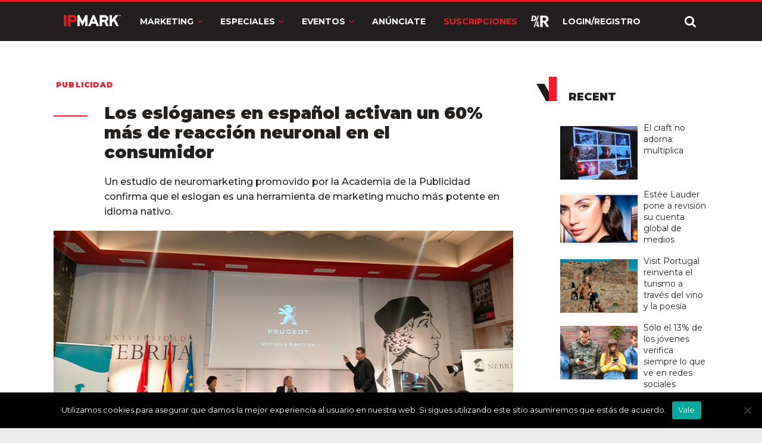

--- FILE ---
content_type: text/html; charset=utf-8
request_url: https://www.google.com/recaptcha/api2/anchor?ar=1&k=6LdprjIqAAAAANqJBfkvm5xSpX3vOlu9OnB2mroE&co=aHR0cHM6Ly9pcG1hcmsuY29tOjQ0Mw..&hl=en&v=PoyoqOPhxBO7pBk68S4YbpHZ&size=normal&anchor-ms=20000&execute-ms=30000&cb=je8n49yme85h
body_size: 49147
content:
<!DOCTYPE HTML><html dir="ltr" lang="en"><head><meta http-equiv="Content-Type" content="text/html; charset=UTF-8">
<meta http-equiv="X-UA-Compatible" content="IE=edge">
<title>reCAPTCHA</title>
<style type="text/css">
/* cyrillic-ext */
@font-face {
  font-family: 'Roboto';
  font-style: normal;
  font-weight: 400;
  font-stretch: 100%;
  src: url(//fonts.gstatic.com/s/roboto/v48/KFO7CnqEu92Fr1ME7kSn66aGLdTylUAMa3GUBHMdazTgWw.woff2) format('woff2');
  unicode-range: U+0460-052F, U+1C80-1C8A, U+20B4, U+2DE0-2DFF, U+A640-A69F, U+FE2E-FE2F;
}
/* cyrillic */
@font-face {
  font-family: 'Roboto';
  font-style: normal;
  font-weight: 400;
  font-stretch: 100%;
  src: url(//fonts.gstatic.com/s/roboto/v48/KFO7CnqEu92Fr1ME7kSn66aGLdTylUAMa3iUBHMdazTgWw.woff2) format('woff2');
  unicode-range: U+0301, U+0400-045F, U+0490-0491, U+04B0-04B1, U+2116;
}
/* greek-ext */
@font-face {
  font-family: 'Roboto';
  font-style: normal;
  font-weight: 400;
  font-stretch: 100%;
  src: url(//fonts.gstatic.com/s/roboto/v48/KFO7CnqEu92Fr1ME7kSn66aGLdTylUAMa3CUBHMdazTgWw.woff2) format('woff2');
  unicode-range: U+1F00-1FFF;
}
/* greek */
@font-face {
  font-family: 'Roboto';
  font-style: normal;
  font-weight: 400;
  font-stretch: 100%;
  src: url(//fonts.gstatic.com/s/roboto/v48/KFO7CnqEu92Fr1ME7kSn66aGLdTylUAMa3-UBHMdazTgWw.woff2) format('woff2');
  unicode-range: U+0370-0377, U+037A-037F, U+0384-038A, U+038C, U+038E-03A1, U+03A3-03FF;
}
/* math */
@font-face {
  font-family: 'Roboto';
  font-style: normal;
  font-weight: 400;
  font-stretch: 100%;
  src: url(//fonts.gstatic.com/s/roboto/v48/KFO7CnqEu92Fr1ME7kSn66aGLdTylUAMawCUBHMdazTgWw.woff2) format('woff2');
  unicode-range: U+0302-0303, U+0305, U+0307-0308, U+0310, U+0312, U+0315, U+031A, U+0326-0327, U+032C, U+032F-0330, U+0332-0333, U+0338, U+033A, U+0346, U+034D, U+0391-03A1, U+03A3-03A9, U+03B1-03C9, U+03D1, U+03D5-03D6, U+03F0-03F1, U+03F4-03F5, U+2016-2017, U+2034-2038, U+203C, U+2040, U+2043, U+2047, U+2050, U+2057, U+205F, U+2070-2071, U+2074-208E, U+2090-209C, U+20D0-20DC, U+20E1, U+20E5-20EF, U+2100-2112, U+2114-2115, U+2117-2121, U+2123-214F, U+2190, U+2192, U+2194-21AE, U+21B0-21E5, U+21F1-21F2, U+21F4-2211, U+2213-2214, U+2216-22FF, U+2308-230B, U+2310, U+2319, U+231C-2321, U+2336-237A, U+237C, U+2395, U+239B-23B7, U+23D0, U+23DC-23E1, U+2474-2475, U+25AF, U+25B3, U+25B7, U+25BD, U+25C1, U+25CA, U+25CC, U+25FB, U+266D-266F, U+27C0-27FF, U+2900-2AFF, U+2B0E-2B11, U+2B30-2B4C, U+2BFE, U+3030, U+FF5B, U+FF5D, U+1D400-1D7FF, U+1EE00-1EEFF;
}
/* symbols */
@font-face {
  font-family: 'Roboto';
  font-style: normal;
  font-weight: 400;
  font-stretch: 100%;
  src: url(//fonts.gstatic.com/s/roboto/v48/KFO7CnqEu92Fr1ME7kSn66aGLdTylUAMaxKUBHMdazTgWw.woff2) format('woff2');
  unicode-range: U+0001-000C, U+000E-001F, U+007F-009F, U+20DD-20E0, U+20E2-20E4, U+2150-218F, U+2190, U+2192, U+2194-2199, U+21AF, U+21E6-21F0, U+21F3, U+2218-2219, U+2299, U+22C4-22C6, U+2300-243F, U+2440-244A, U+2460-24FF, U+25A0-27BF, U+2800-28FF, U+2921-2922, U+2981, U+29BF, U+29EB, U+2B00-2BFF, U+4DC0-4DFF, U+FFF9-FFFB, U+10140-1018E, U+10190-1019C, U+101A0, U+101D0-101FD, U+102E0-102FB, U+10E60-10E7E, U+1D2C0-1D2D3, U+1D2E0-1D37F, U+1F000-1F0FF, U+1F100-1F1AD, U+1F1E6-1F1FF, U+1F30D-1F30F, U+1F315, U+1F31C, U+1F31E, U+1F320-1F32C, U+1F336, U+1F378, U+1F37D, U+1F382, U+1F393-1F39F, U+1F3A7-1F3A8, U+1F3AC-1F3AF, U+1F3C2, U+1F3C4-1F3C6, U+1F3CA-1F3CE, U+1F3D4-1F3E0, U+1F3ED, U+1F3F1-1F3F3, U+1F3F5-1F3F7, U+1F408, U+1F415, U+1F41F, U+1F426, U+1F43F, U+1F441-1F442, U+1F444, U+1F446-1F449, U+1F44C-1F44E, U+1F453, U+1F46A, U+1F47D, U+1F4A3, U+1F4B0, U+1F4B3, U+1F4B9, U+1F4BB, U+1F4BF, U+1F4C8-1F4CB, U+1F4D6, U+1F4DA, U+1F4DF, U+1F4E3-1F4E6, U+1F4EA-1F4ED, U+1F4F7, U+1F4F9-1F4FB, U+1F4FD-1F4FE, U+1F503, U+1F507-1F50B, U+1F50D, U+1F512-1F513, U+1F53E-1F54A, U+1F54F-1F5FA, U+1F610, U+1F650-1F67F, U+1F687, U+1F68D, U+1F691, U+1F694, U+1F698, U+1F6AD, U+1F6B2, U+1F6B9-1F6BA, U+1F6BC, U+1F6C6-1F6CF, U+1F6D3-1F6D7, U+1F6E0-1F6EA, U+1F6F0-1F6F3, U+1F6F7-1F6FC, U+1F700-1F7FF, U+1F800-1F80B, U+1F810-1F847, U+1F850-1F859, U+1F860-1F887, U+1F890-1F8AD, U+1F8B0-1F8BB, U+1F8C0-1F8C1, U+1F900-1F90B, U+1F93B, U+1F946, U+1F984, U+1F996, U+1F9E9, U+1FA00-1FA6F, U+1FA70-1FA7C, U+1FA80-1FA89, U+1FA8F-1FAC6, U+1FACE-1FADC, U+1FADF-1FAE9, U+1FAF0-1FAF8, U+1FB00-1FBFF;
}
/* vietnamese */
@font-face {
  font-family: 'Roboto';
  font-style: normal;
  font-weight: 400;
  font-stretch: 100%;
  src: url(//fonts.gstatic.com/s/roboto/v48/KFO7CnqEu92Fr1ME7kSn66aGLdTylUAMa3OUBHMdazTgWw.woff2) format('woff2');
  unicode-range: U+0102-0103, U+0110-0111, U+0128-0129, U+0168-0169, U+01A0-01A1, U+01AF-01B0, U+0300-0301, U+0303-0304, U+0308-0309, U+0323, U+0329, U+1EA0-1EF9, U+20AB;
}
/* latin-ext */
@font-face {
  font-family: 'Roboto';
  font-style: normal;
  font-weight: 400;
  font-stretch: 100%;
  src: url(//fonts.gstatic.com/s/roboto/v48/KFO7CnqEu92Fr1ME7kSn66aGLdTylUAMa3KUBHMdazTgWw.woff2) format('woff2');
  unicode-range: U+0100-02BA, U+02BD-02C5, U+02C7-02CC, U+02CE-02D7, U+02DD-02FF, U+0304, U+0308, U+0329, U+1D00-1DBF, U+1E00-1E9F, U+1EF2-1EFF, U+2020, U+20A0-20AB, U+20AD-20C0, U+2113, U+2C60-2C7F, U+A720-A7FF;
}
/* latin */
@font-face {
  font-family: 'Roboto';
  font-style: normal;
  font-weight: 400;
  font-stretch: 100%;
  src: url(//fonts.gstatic.com/s/roboto/v48/KFO7CnqEu92Fr1ME7kSn66aGLdTylUAMa3yUBHMdazQ.woff2) format('woff2');
  unicode-range: U+0000-00FF, U+0131, U+0152-0153, U+02BB-02BC, U+02C6, U+02DA, U+02DC, U+0304, U+0308, U+0329, U+2000-206F, U+20AC, U+2122, U+2191, U+2193, U+2212, U+2215, U+FEFF, U+FFFD;
}
/* cyrillic-ext */
@font-face {
  font-family: 'Roboto';
  font-style: normal;
  font-weight: 500;
  font-stretch: 100%;
  src: url(//fonts.gstatic.com/s/roboto/v48/KFO7CnqEu92Fr1ME7kSn66aGLdTylUAMa3GUBHMdazTgWw.woff2) format('woff2');
  unicode-range: U+0460-052F, U+1C80-1C8A, U+20B4, U+2DE0-2DFF, U+A640-A69F, U+FE2E-FE2F;
}
/* cyrillic */
@font-face {
  font-family: 'Roboto';
  font-style: normal;
  font-weight: 500;
  font-stretch: 100%;
  src: url(//fonts.gstatic.com/s/roboto/v48/KFO7CnqEu92Fr1ME7kSn66aGLdTylUAMa3iUBHMdazTgWw.woff2) format('woff2');
  unicode-range: U+0301, U+0400-045F, U+0490-0491, U+04B0-04B1, U+2116;
}
/* greek-ext */
@font-face {
  font-family: 'Roboto';
  font-style: normal;
  font-weight: 500;
  font-stretch: 100%;
  src: url(//fonts.gstatic.com/s/roboto/v48/KFO7CnqEu92Fr1ME7kSn66aGLdTylUAMa3CUBHMdazTgWw.woff2) format('woff2');
  unicode-range: U+1F00-1FFF;
}
/* greek */
@font-face {
  font-family: 'Roboto';
  font-style: normal;
  font-weight: 500;
  font-stretch: 100%;
  src: url(//fonts.gstatic.com/s/roboto/v48/KFO7CnqEu92Fr1ME7kSn66aGLdTylUAMa3-UBHMdazTgWw.woff2) format('woff2');
  unicode-range: U+0370-0377, U+037A-037F, U+0384-038A, U+038C, U+038E-03A1, U+03A3-03FF;
}
/* math */
@font-face {
  font-family: 'Roboto';
  font-style: normal;
  font-weight: 500;
  font-stretch: 100%;
  src: url(//fonts.gstatic.com/s/roboto/v48/KFO7CnqEu92Fr1ME7kSn66aGLdTylUAMawCUBHMdazTgWw.woff2) format('woff2');
  unicode-range: U+0302-0303, U+0305, U+0307-0308, U+0310, U+0312, U+0315, U+031A, U+0326-0327, U+032C, U+032F-0330, U+0332-0333, U+0338, U+033A, U+0346, U+034D, U+0391-03A1, U+03A3-03A9, U+03B1-03C9, U+03D1, U+03D5-03D6, U+03F0-03F1, U+03F4-03F5, U+2016-2017, U+2034-2038, U+203C, U+2040, U+2043, U+2047, U+2050, U+2057, U+205F, U+2070-2071, U+2074-208E, U+2090-209C, U+20D0-20DC, U+20E1, U+20E5-20EF, U+2100-2112, U+2114-2115, U+2117-2121, U+2123-214F, U+2190, U+2192, U+2194-21AE, U+21B0-21E5, U+21F1-21F2, U+21F4-2211, U+2213-2214, U+2216-22FF, U+2308-230B, U+2310, U+2319, U+231C-2321, U+2336-237A, U+237C, U+2395, U+239B-23B7, U+23D0, U+23DC-23E1, U+2474-2475, U+25AF, U+25B3, U+25B7, U+25BD, U+25C1, U+25CA, U+25CC, U+25FB, U+266D-266F, U+27C0-27FF, U+2900-2AFF, U+2B0E-2B11, U+2B30-2B4C, U+2BFE, U+3030, U+FF5B, U+FF5D, U+1D400-1D7FF, U+1EE00-1EEFF;
}
/* symbols */
@font-face {
  font-family: 'Roboto';
  font-style: normal;
  font-weight: 500;
  font-stretch: 100%;
  src: url(//fonts.gstatic.com/s/roboto/v48/KFO7CnqEu92Fr1ME7kSn66aGLdTylUAMaxKUBHMdazTgWw.woff2) format('woff2');
  unicode-range: U+0001-000C, U+000E-001F, U+007F-009F, U+20DD-20E0, U+20E2-20E4, U+2150-218F, U+2190, U+2192, U+2194-2199, U+21AF, U+21E6-21F0, U+21F3, U+2218-2219, U+2299, U+22C4-22C6, U+2300-243F, U+2440-244A, U+2460-24FF, U+25A0-27BF, U+2800-28FF, U+2921-2922, U+2981, U+29BF, U+29EB, U+2B00-2BFF, U+4DC0-4DFF, U+FFF9-FFFB, U+10140-1018E, U+10190-1019C, U+101A0, U+101D0-101FD, U+102E0-102FB, U+10E60-10E7E, U+1D2C0-1D2D3, U+1D2E0-1D37F, U+1F000-1F0FF, U+1F100-1F1AD, U+1F1E6-1F1FF, U+1F30D-1F30F, U+1F315, U+1F31C, U+1F31E, U+1F320-1F32C, U+1F336, U+1F378, U+1F37D, U+1F382, U+1F393-1F39F, U+1F3A7-1F3A8, U+1F3AC-1F3AF, U+1F3C2, U+1F3C4-1F3C6, U+1F3CA-1F3CE, U+1F3D4-1F3E0, U+1F3ED, U+1F3F1-1F3F3, U+1F3F5-1F3F7, U+1F408, U+1F415, U+1F41F, U+1F426, U+1F43F, U+1F441-1F442, U+1F444, U+1F446-1F449, U+1F44C-1F44E, U+1F453, U+1F46A, U+1F47D, U+1F4A3, U+1F4B0, U+1F4B3, U+1F4B9, U+1F4BB, U+1F4BF, U+1F4C8-1F4CB, U+1F4D6, U+1F4DA, U+1F4DF, U+1F4E3-1F4E6, U+1F4EA-1F4ED, U+1F4F7, U+1F4F9-1F4FB, U+1F4FD-1F4FE, U+1F503, U+1F507-1F50B, U+1F50D, U+1F512-1F513, U+1F53E-1F54A, U+1F54F-1F5FA, U+1F610, U+1F650-1F67F, U+1F687, U+1F68D, U+1F691, U+1F694, U+1F698, U+1F6AD, U+1F6B2, U+1F6B9-1F6BA, U+1F6BC, U+1F6C6-1F6CF, U+1F6D3-1F6D7, U+1F6E0-1F6EA, U+1F6F0-1F6F3, U+1F6F7-1F6FC, U+1F700-1F7FF, U+1F800-1F80B, U+1F810-1F847, U+1F850-1F859, U+1F860-1F887, U+1F890-1F8AD, U+1F8B0-1F8BB, U+1F8C0-1F8C1, U+1F900-1F90B, U+1F93B, U+1F946, U+1F984, U+1F996, U+1F9E9, U+1FA00-1FA6F, U+1FA70-1FA7C, U+1FA80-1FA89, U+1FA8F-1FAC6, U+1FACE-1FADC, U+1FADF-1FAE9, U+1FAF0-1FAF8, U+1FB00-1FBFF;
}
/* vietnamese */
@font-face {
  font-family: 'Roboto';
  font-style: normal;
  font-weight: 500;
  font-stretch: 100%;
  src: url(//fonts.gstatic.com/s/roboto/v48/KFO7CnqEu92Fr1ME7kSn66aGLdTylUAMa3OUBHMdazTgWw.woff2) format('woff2');
  unicode-range: U+0102-0103, U+0110-0111, U+0128-0129, U+0168-0169, U+01A0-01A1, U+01AF-01B0, U+0300-0301, U+0303-0304, U+0308-0309, U+0323, U+0329, U+1EA0-1EF9, U+20AB;
}
/* latin-ext */
@font-face {
  font-family: 'Roboto';
  font-style: normal;
  font-weight: 500;
  font-stretch: 100%;
  src: url(//fonts.gstatic.com/s/roboto/v48/KFO7CnqEu92Fr1ME7kSn66aGLdTylUAMa3KUBHMdazTgWw.woff2) format('woff2');
  unicode-range: U+0100-02BA, U+02BD-02C5, U+02C7-02CC, U+02CE-02D7, U+02DD-02FF, U+0304, U+0308, U+0329, U+1D00-1DBF, U+1E00-1E9F, U+1EF2-1EFF, U+2020, U+20A0-20AB, U+20AD-20C0, U+2113, U+2C60-2C7F, U+A720-A7FF;
}
/* latin */
@font-face {
  font-family: 'Roboto';
  font-style: normal;
  font-weight: 500;
  font-stretch: 100%;
  src: url(//fonts.gstatic.com/s/roboto/v48/KFO7CnqEu92Fr1ME7kSn66aGLdTylUAMa3yUBHMdazQ.woff2) format('woff2');
  unicode-range: U+0000-00FF, U+0131, U+0152-0153, U+02BB-02BC, U+02C6, U+02DA, U+02DC, U+0304, U+0308, U+0329, U+2000-206F, U+20AC, U+2122, U+2191, U+2193, U+2212, U+2215, U+FEFF, U+FFFD;
}
/* cyrillic-ext */
@font-face {
  font-family: 'Roboto';
  font-style: normal;
  font-weight: 900;
  font-stretch: 100%;
  src: url(//fonts.gstatic.com/s/roboto/v48/KFO7CnqEu92Fr1ME7kSn66aGLdTylUAMa3GUBHMdazTgWw.woff2) format('woff2');
  unicode-range: U+0460-052F, U+1C80-1C8A, U+20B4, U+2DE0-2DFF, U+A640-A69F, U+FE2E-FE2F;
}
/* cyrillic */
@font-face {
  font-family: 'Roboto';
  font-style: normal;
  font-weight: 900;
  font-stretch: 100%;
  src: url(//fonts.gstatic.com/s/roboto/v48/KFO7CnqEu92Fr1ME7kSn66aGLdTylUAMa3iUBHMdazTgWw.woff2) format('woff2');
  unicode-range: U+0301, U+0400-045F, U+0490-0491, U+04B0-04B1, U+2116;
}
/* greek-ext */
@font-face {
  font-family: 'Roboto';
  font-style: normal;
  font-weight: 900;
  font-stretch: 100%;
  src: url(//fonts.gstatic.com/s/roboto/v48/KFO7CnqEu92Fr1ME7kSn66aGLdTylUAMa3CUBHMdazTgWw.woff2) format('woff2');
  unicode-range: U+1F00-1FFF;
}
/* greek */
@font-face {
  font-family: 'Roboto';
  font-style: normal;
  font-weight: 900;
  font-stretch: 100%;
  src: url(//fonts.gstatic.com/s/roboto/v48/KFO7CnqEu92Fr1ME7kSn66aGLdTylUAMa3-UBHMdazTgWw.woff2) format('woff2');
  unicode-range: U+0370-0377, U+037A-037F, U+0384-038A, U+038C, U+038E-03A1, U+03A3-03FF;
}
/* math */
@font-face {
  font-family: 'Roboto';
  font-style: normal;
  font-weight: 900;
  font-stretch: 100%;
  src: url(//fonts.gstatic.com/s/roboto/v48/KFO7CnqEu92Fr1ME7kSn66aGLdTylUAMawCUBHMdazTgWw.woff2) format('woff2');
  unicode-range: U+0302-0303, U+0305, U+0307-0308, U+0310, U+0312, U+0315, U+031A, U+0326-0327, U+032C, U+032F-0330, U+0332-0333, U+0338, U+033A, U+0346, U+034D, U+0391-03A1, U+03A3-03A9, U+03B1-03C9, U+03D1, U+03D5-03D6, U+03F0-03F1, U+03F4-03F5, U+2016-2017, U+2034-2038, U+203C, U+2040, U+2043, U+2047, U+2050, U+2057, U+205F, U+2070-2071, U+2074-208E, U+2090-209C, U+20D0-20DC, U+20E1, U+20E5-20EF, U+2100-2112, U+2114-2115, U+2117-2121, U+2123-214F, U+2190, U+2192, U+2194-21AE, U+21B0-21E5, U+21F1-21F2, U+21F4-2211, U+2213-2214, U+2216-22FF, U+2308-230B, U+2310, U+2319, U+231C-2321, U+2336-237A, U+237C, U+2395, U+239B-23B7, U+23D0, U+23DC-23E1, U+2474-2475, U+25AF, U+25B3, U+25B7, U+25BD, U+25C1, U+25CA, U+25CC, U+25FB, U+266D-266F, U+27C0-27FF, U+2900-2AFF, U+2B0E-2B11, U+2B30-2B4C, U+2BFE, U+3030, U+FF5B, U+FF5D, U+1D400-1D7FF, U+1EE00-1EEFF;
}
/* symbols */
@font-face {
  font-family: 'Roboto';
  font-style: normal;
  font-weight: 900;
  font-stretch: 100%;
  src: url(//fonts.gstatic.com/s/roboto/v48/KFO7CnqEu92Fr1ME7kSn66aGLdTylUAMaxKUBHMdazTgWw.woff2) format('woff2');
  unicode-range: U+0001-000C, U+000E-001F, U+007F-009F, U+20DD-20E0, U+20E2-20E4, U+2150-218F, U+2190, U+2192, U+2194-2199, U+21AF, U+21E6-21F0, U+21F3, U+2218-2219, U+2299, U+22C4-22C6, U+2300-243F, U+2440-244A, U+2460-24FF, U+25A0-27BF, U+2800-28FF, U+2921-2922, U+2981, U+29BF, U+29EB, U+2B00-2BFF, U+4DC0-4DFF, U+FFF9-FFFB, U+10140-1018E, U+10190-1019C, U+101A0, U+101D0-101FD, U+102E0-102FB, U+10E60-10E7E, U+1D2C0-1D2D3, U+1D2E0-1D37F, U+1F000-1F0FF, U+1F100-1F1AD, U+1F1E6-1F1FF, U+1F30D-1F30F, U+1F315, U+1F31C, U+1F31E, U+1F320-1F32C, U+1F336, U+1F378, U+1F37D, U+1F382, U+1F393-1F39F, U+1F3A7-1F3A8, U+1F3AC-1F3AF, U+1F3C2, U+1F3C4-1F3C6, U+1F3CA-1F3CE, U+1F3D4-1F3E0, U+1F3ED, U+1F3F1-1F3F3, U+1F3F5-1F3F7, U+1F408, U+1F415, U+1F41F, U+1F426, U+1F43F, U+1F441-1F442, U+1F444, U+1F446-1F449, U+1F44C-1F44E, U+1F453, U+1F46A, U+1F47D, U+1F4A3, U+1F4B0, U+1F4B3, U+1F4B9, U+1F4BB, U+1F4BF, U+1F4C8-1F4CB, U+1F4D6, U+1F4DA, U+1F4DF, U+1F4E3-1F4E6, U+1F4EA-1F4ED, U+1F4F7, U+1F4F9-1F4FB, U+1F4FD-1F4FE, U+1F503, U+1F507-1F50B, U+1F50D, U+1F512-1F513, U+1F53E-1F54A, U+1F54F-1F5FA, U+1F610, U+1F650-1F67F, U+1F687, U+1F68D, U+1F691, U+1F694, U+1F698, U+1F6AD, U+1F6B2, U+1F6B9-1F6BA, U+1F6BC, U+1F6C6-1F6CF, U+1F6D3-1F6D7, U+1F6E0-1F6EA, U+1F6F0-1F6F3, U+1F6F7-1F6FC, U+1F700-1F7FF, U+1F800-1F80B, U+1F810-1F847, U+1F850-1F859, U+1F860-1F887, U+1F890-1F8AD, U+1F8B0-1F8BB, U+1F8C0-1F8C1, U+1F900-1F90B, U+1F93B, U+1F946, U+1F984, U+1F996, U+1F9E9, U+1FA00-1FA6F, U+1FA70-1FA7C, U+1FA80-1FA89, U+1FA8F-1FAC6, U+1FACE-1FADC, U+1FADF-1FAE9, U+1FAF0-1FAF8, U+1FB00-1FBFF;
}
/* vietnamese */
@font-face {
  font-family: 'Roboto';
  font-style: normal;
  font-weight: 900;
  font-stretch: 100%;
  src: url(//fonts.gstatic.com/s/roboto/v48/KFO7CnqEu92Fr1ME7kSn66aGLdTylUAMa3OUBHMdazTgWw.woff2) format('woff2');
  unicode-range: U+0102-0103, U+0110-0111, U+0128-0129, U+0168-0169, U+01A0-01A1, U+01AF-01B0, U+0300-0301, U+0303-0304, U+0308-0309, U+0323, U+0329, U+1EA0-1EF9, U+20AB;
}
/* latin-ext */
@font-face {
  font-family: 'Roboto';
  font-style: normal;
  font-weight: 900;
  font-stretch: 100%;
  src: url(//fonts.gstatic.com/s/roboto/v48/KFO7CnqEu92Fr1ME7kSn66aGLdTylUAMa3KUBHMdazTgWw.woff2) format('woff2');
  unicode-range: U+0100-02BA, U+02BD-02C5, U+02C7-02CC, U+02CE-02D7, U+02DD-02FF, U+0304, U+0308, U+0329, U+1D00-1DBF, U+1E00-1E9F, U+1EF2-1EFF, U+2020, U+20A0-20AB, U+20AD-20C0, U+2113, U+2C60-2C7F, U+A720-A7FF;
}
/* latin */
@font-face {
  font-family: 'Roboto';
  font-style: normal;
  font-weight: 900;
  font-stretch: 100%;
  src: url(//fonts.gstatic.com/s/roboto/v48/KFO7CnqEu92Fr1ME7kSn66aGLdTylUAMa3yUBHMdazQ.woff2) format('woff2');
  unicode-range: U+0000-00FF, U+0131, U+0152-0153, U+02BB-02BC, U+02C6, U+02DA, U+02DC, U+0304, U+0308, U+0329, U+2000-206F, U+20AC, U+2122, U+2191, U+2193, U+2212, U+2215, U+FEFF, U+FFFD;
}

</style>
<link rel="stylesheet" type="text/css" href="https://www.gstatic.com/recaptcha/releases/PoyoqOPhxBO7pBk68S4YbpHZ/styles__ltr.css">
<script nonce="Wje7WjZfchoEj_NDGkQAyA" type="text/javascript">window['__recaptcha_api'] = 'https://www.google.com/recaptcha/api2/';</script>
<script type="text/javascript" src="https://www.gstatic.com/recaptcha/releases/PoyoqOPhxBO7pBk68S4YbpHZ/recaptcha__en.js" nonce="Wje7WjZfchoEj_NDGkQAyA">
      
    </script></head>
<body><div id="rc-anchor-alert" class="rc-anchor-alert"></div>
<input type="hidden" id="recaptcha-token" value="[base64]">
<script type="text/javascript" nonce="Wje7WjZfchoEj_NDGkQAyA">
      recaptcha.anchor.Main.init("[\x22ainput\x22,[\x22bgdata\x22,\x22\x22,\[base64]/[base64]/[base64]/[base64]/[base64]/UltsKytdPUU6KEU8MjA0OD9SW2wrK109RT4+NnwxOTI6KChFJjY0NTEyKT09NTUyOTYmJk0rMTxjLmxlbmd0aCYmKGMuY2hhckNvZGVBdChNKzEpJjY0NTEyKT09NTYzMjA/[base64]/[base64]/[base64]/[base64]/[base64]/[base64]/[base64]\x22,\[base64]\x22,\x22azhudUHDsi/DjlfCucK9wrHCi0HDp8OdTcKxZ8O9EyYbwrodNE8LwrQSwq3Cg8O0wphtR2HDg8O5wpvCnUXDt8OlwpxPeMOwwqJUGcOMWS/CuQVPwq1lRmHDuD7CmQ/CsMOtP8K0C27DrMOQwpjDjkZ8w5bCjcOWwqvCqMOnV8KmHUldM8K1w7hoNBzCpVXCmVzDrcOpA3cmwplvagFpV8KmwpXCvsOLa1DCnwsXWCwLKn/DlWgyLDbDiVbDqBpDHF/Cu8OUwrLDqsKIwrvCm3UYw5LCpcKEwpcLJ8OqV8Kgw7AFw4RGw4vDtsOFwoNIH1Nge8KLWh0Cw755wr5Dfildaw7Cuk7Cj8KXwrJrAi8fwqbCkMOYw4olw6rCh8OMwrUKWsOGd0DDlgQhenLDiH/DlsO/wq0wwoJMKRh7wofCnj9lR1lRcsORw4jDtgDDkMOACcO7FRZDeWDCiHjChMOyw7DCiAnClcK/HsK+w6cmw5XDpMOIw7x4FcOnFcOYw5DCrCVUHQfDjAPCoG/[base64]/CpcOOwovDjCvCmEUAwqRQw4XDkMKIwqfDtcOnwqDClwPDhcOpN15HVTVQw43DkynDgMK/csOmCsOHw5zCjsOnJ8KOw5nClW3DrsOAYcOSFwvDsHYkwrt/wpdFV8OkwqzCqQwrwqhBCT5hwpvCimLDtcK9RMOjw4HDszokaTPDmTZHVlbDrHBWw6IsZ8OBwrNnSMKewoobwpEEBcK0C8K7w6XDtsKvwq4TLnnDnkHCm2YJRVIxw7oOwoTCisKhw6Q9VsOCw5PCvD/CkSnDhnnCp8Kpwo9Aw7zDmsOPYsOrd8KZwpM1wr4zCS/DsMO3wozCiMKVG2zDp8K4wrnDmw0Lw6Eow6U8w5FqD2hHw7TDr8KRWx1Kw59beCRAKsK2eMOrwqcbT3PDrcOfUGTCslg4M8OzH1DCicOtJ8KxSDBdelLDvMKea2ROw4rClhTCmsObMxvDrcKjDm5kw7xdwo8Xw4Egw4Nnf8OWMU/DncKZJMOMGmtbwp/DpRnCjMOtw5ljw4wLQsOLw7Rgw4FAwrrDtcORwoUqHllZw6nDg8KGbsKLcjbCjC9EwofCucK0w6AlJh55w6bDjMOufShmwrHDqsKfTcOow6rDr1VkdUjCl8ONf8KOw43DpCjCrsORwqLCmcOFRkJxSMKMwo8mwr/CncO1worCjQ3DvcKUwpgwcsOzwoNcEMKywrtMA8KXHsKNw7x3HsKgOcO7wqXDq1c5w4VkwoUDwoYNAMOMw6Juw4UJw6VYw6fChcO9wpVuI1nDvcK9w68lasO1w6M1wqofw4XCgH7Dmm9UwrTDocOAw4JFw4U7A8KQe8KIw6/DpCrDn3fDmVnDqsKae8KoSMKtN8KMAMKcw61pw7zCj8KRw4LCn8O3w6TDtsO9YgE3w4VnVMKpLx/DoMKeW03Dk2g1fMKoFcKEbMKow75Zw7QEw7Jow4xdS3YoSxnCjCAOwoPDrcKObS7DiwfDusOew45SwoTDrmHDh8OrQsKzFCUlOMKeVcKhOxXDpmTDmVJFasKDwrjDicK4wqLDvznCp8OQw7jDnGrCjx5DwqMhw5YGwqNbw7DDqMK1w4jCkcO/wqUUdgt/AFbChMOAwpIAb8KNYEsvw7IRw6fCrMKrwq80w612wo/[base64]/[base64]/DhcK6wq0PJHnDuGrDsigUXAdZw6nCucOgwp3CrsKQa8KOw4fDtlY2OsKMwpxmwo7CqsOoIw3CgsORw7LCmQkFw63ComlYwoUdBcKUw6YFKsOZT8KYBsKOPsKOw6/Djh7Cr8OHTWpUHgDDqsOOYsOeE2cRBx0Qw6JswrJjWsOEw4F4Tz9nMsOsYcOIwq/DhSvCj8KPwqjCtATCphPDj8K5OcOdwoxlW8KGcsKUZzzDmsOmwqbDiVtdwpvDqsKPdyzDmcKTwqzCpyXDtsKGR0cew6NJAsOXwqcHw7nDlxDDvxkfU8OgwoIOHcKjTVnChghhw5HCtsOVLcKFwoXCinTDlsOVIhjCtAvDk8OFPcOuUsODwq/[base64]/ClQHCrcOUwpslwqLDsmLCt8OYWMOGDEbDocO5O8KWAsOMw6Zfw5pCw70iYEzCnGDCrwDCr8OYJGpADi3Clmoxwrk/UCnCr8KhPA0cN8KSw6Fsw67DiU7Dt8KBw7Juw53DlsORwq1jEsO6wotuw7HDmsOBeUnCjRjDu8OCwpNaeCfChcOfOy7Cn8OlasKefg0WacKswq7DlMKxK3HDq8OYwppuHhjDnMOjcHbCgcK/[base64]/DuRpiwoJ/EErCslTDsMOpw4tCVW/Di8O6WUEbwprDm8KSw5vDsj1nVsKuwpZ7w5MbBMOoJMKPTMK2wpYPZMKdGMKgSsKnwqLDlcKyHkg2UhZLAD1/[base64]/[base64]/CgDTDgz5+b0MIe8OZWsOZwq/[base64]/AUgGLxxAw5Noew3Cl8KrDcO1UMKsMsKowq7Dr8OBalp5BxrCvsOgZF3CrkPDiSoiw5haW8OYw59AwpnCvkR2wqLDvMOfwpkHHcKywrjDgHPDpMKkwqJ9CSsLwp3DlcOkwr3DqTcnSH8TN3TCisKHwq/CocO6w4NVw78Jw7LCm8OGw4hdaVvCgX7DtnRZUlvDosO4PsK3PXdfw7nDrkkQVAfDvMKQwoUdR8OVMgw7E1tVwq5Aw5HCocOEw4fDlQchw6DCgcOgw6bCshYHRQdHwpjDl0Fxwq5BN8KbQcOgcTNzw6TDrsOQSj11Vy7Cn8OyfxbCrsO8fztoWAVxw5B/cAbDsMKnUMORwrlbw7nCgMOCSWPDu2cjSnBgDMO5wr/Dl2LCtMKSwp89dBZewq90XcKKZsOuw5Z6BE5LXcKvwps0Py99IFPDshzDpcOfNMOPw4QOw7FlS8Oqw4A7NMKXwp0+ARXDvcK/[base64]/[base64]/DrMOsw5jCkMO2w5kxGsOdXsOcw6Uvw7PDoFpRRXphBsO+aX7CrsKLKn9xw4/Co8KHw5QNLjHCrCjCrcOQCMOCNCvCvwtKw60ODUfDpcKNAMONHVt2ecK8CT4XwqBvw7vClMO0EAnCu0waw77DjsOGw6AOwr/DjMKFwpTCrmHCon4NwpvDvMOIwoojWmxPwrszw58tw5nDpUZ5dQLCjGPDq2tpGAlsGsOKYDoHw4FgLAFlUHzCjWc/w47CncKAw4AqOz/DklA/[base64]/CgMOtFcOCRMOcTcKswqJTwrFVCEXDlcOTfsOBLiROYMK+CcKDw5nCjcOTw7dqYkfCosOJwrBuScK2w67Dt03Dl0N6wqEMw5gOwoDCsH1ww5DDmXDDocOiRG4CLzcAw6HDh2Zqw5paGBM1RxVdwqByw5vCiT/DvADCq3t3w6IawqUVw4NTScO4I2vDiBnDi8KTwp5TJHB2wrrCi2grXcONf8KkPMOzOUEoDMKhKTdlwrMXwqsTEcKBw6TCrcKMRcKiw7XDgEIpPA7ChivCo8KtfRLDucO8RFZ0AMOfw5gnJmLChWjCoSbClMKZDFnDs8Ogwr8OUSgVSgXDoxLCjsKiCDNiwqthew/[base64]/[base64]/[base64]/wqfDs8OYwplNeVkCw7HDpTVDcSLCjcO3EDlUwrnDg8KTwocdQMOLM2RGGMKXLcO/wqTCiMK+AMKOwqPDpsKzbcKsM8OfXiBJw5FJZTY+HsOHJXgse0bCuMKRw4IiTzZNAcKkw6vCkQkmcQVcX8Opw5fCj8OJw7PDucKDCMOjw7zCncKrUXbCqsO0w4jCtcKiwoZ4bcOmwrHCr0fDjRbCtsO8w7HDu1vDqF4yKgI6wrMACcOGe8KAw6Vxw5gtwpHDusO/w6QLw4XDj18bw5g+bsKAIz3DpjR6w4UBwrF1DUTCuxJkw7MaTMOEwqM/OMOnw743w4ddScK4f2tHF8KXHsO7J3g+wrN0e1/CgMOKG8K7wrjCtSzDnDvDk8ODw7HDmVBMbsOlw6vChMOMdcKOwotXwpzCssO5T8KRW8Ovw7bCiMKuIBBCwr4uFMKFF8Oawq/Dh8KFOBNbbMKQT8Ocw6lRwrTDiMKtYMKeKcKoDjfCjcKzwrZ7McK2ExtLK8Oqw59cwoAOesODPsOLwoddwrc1w5rDicOoVCnDkMOKwpoSKSHDmcO9CsKlWlDCq3nCkcO3cmk6AsKhPsKfAiszdsO+J8O3fsOtB8OZFQg/GmtzXMOxIwoNQh7Dl1BmwoNDCh8FTsKuWn/[base64]/DtlFPwr3CpXUEwqXCg8K1w7PDhQnChgjCpWkCfUEvworCsh4+w53Cr8O9wqDCq0Z7wrpaHinDkmYdwpTDhMO1CAXCiMOpfxXDm0XCl8OYw7zDpsOywqvDvsODc1/[base64]/DiSbDhQbCtw0yOTgheyUTw5oDw4zDmjXDuMKxXk8qOz3Dt8Otw7o+w6MCEh3CmMOww4TDlsOfw73CmnXDm8OSw7QvwrHDpsKvw7trAT3DjMOUYsKAY8K8TsK5McK7dsKAa19eekbCqmzCtMOUZk/Cj8Kcw7DCvMOLw7TCqh3CsT0jw6nChQMuXyrDmmc0w7fCgl7DvjY/[base64]/Duh/CgMKqQsKgcAfDi8OFXEV3wr/DrcOxQkzCmk0HwqPDjFwTLnVjHkB7woo5fjAbw6TCnwx9RG3Dnk/CkcO/wqdcw7PDj8O0RcOLwpoXwpDCqBRxw5HCmkXCiBZxw6xOw6JlXcKNU8OSZ8KzwpRDw5zCvUFlwrXDtS5gw6Eyw6NQJMOMwpxfPcKBNMOowp5CC8KkCkLCkC7Cs8Ksw6kiXMOdwoXDgn/DvsODfMO+PcKZwqskESVAwrhzwqvClMOpwpJ6w4RwMmUgIxHCisKBYcKGw7nCmcKyw6NxwosXEcORO0/CusK3w6/Cj8ObwrI9DcKdVRHCssK1wpXDgVxmM8K8MyTDoFbCncOpOks6w5xNA8OZwrbCml8rDjRJwpDCi0/Dv8KGw4zDvRfCmMOHDBfDr3oQw59Jw7TCs2zCuMOawo7CrMOOcE8FIMK7W2MWwpfCq8OVazt0w4MZwrTCgcOfZERoFsOJwqQjI8KAJwcSw4PDk8O2wrNjUsOQYMKfwrppw7QDf8Kjw4oww4TCu8OnGk/[base64]/[base64]/Do8OgcF96wq5mwpoMIMKnw5fDmcOaEcOIw6QNdcO8wqPDp0rDkQx9FXJRNcOQwqoRw5BZPlccw5PDlU7CnMOaJsODYRHCu8KUw7MOw64/YsOQBVLDkV7CmMKawolrSsK4XmoLw4DCjMOzw5pcw6jDqsKBUMOLME5Owq1tLS54woxbw6fCtRXCgHbDgcKTwqfDu8KBeTLDncKEf0RXw4LDu3xQwpIjTnBbw67DgsKUw6LDucOoIcK8wrjCpsKkWMOhd8K2P8Owwro4FMK/MsKLCcOGHXnDrXHCjnDCjcKMMwPCrcKYZwzDvsK/TsOQUMKkKsKnwoTDrG7Cu8O1wq83T8KoXsKORExXI8K7w73CqsKGwqMAwp/DtWTCusOpD3TDlMO+JAB5wpjDlMObwpQKw57DgTvDmcO/wrxjwofCkcO/KcKnw7BicGYkVlHDiMOvRsORwqjCjSvDmsKow6XDoMKbwrrCl3YUHhLDjxPCnlBbNBJMw7EmVsKsSnJYw53Duw/CsWTDmMKcAsKRw6ENBMOGw5DCjX7DqHcwwrLCosOiXXs4w4/DsUFAJMKxKlXCnMOKYsOWw5gew407w5kBw6LDryLDncKow68iw5bCosKTw4hyUW7CgwDCgcOCw4Ibw5XCoz/DhMOmwoDConxcXsKSwpFPw7wJw7tbYF3Cpkx7aQjCkcOZwqbClmhGwr0xw5sWwrDCmMObbcKOeFfCmMOsw77Ds8OfOcKmQwHDiAJNZsKxHkV/w4PDmnzCvsOfw5RKGxJCw6g4w7XCmMOwwqTDjMO/[base64]/DlF3CpjzCjsOrNcOSwrdJw7zDgz4XDEoXwpJ1wqMRQsKSUnHDtyJec03DssKXwoo9RsKGVsOkwoYFccKnw6hKJCEFwqbDusOfMlnCnMKdwp7DvsKRDDN3w7s8GyN2Xg/[base64]/[base64]/Cv8OTwo3DqMOxXjtqwoXCtMOnP3wiw4rDsVQ6XsKuJCd8RWjDj8KSw5vCgsOEaMOdKlw8wrR1fj7CqsOOdGTCrsO6McO/U07DjcKmKTJcIcOZQzXCk8OGY8OMwq3CuAMNwpzClkp4LcKjMMK+SUkOwprDrRxlw6kYOh4eIFg3S8KKdFhnw71XwqrDsgY4MBTCqDPCjcK5YQAIw4wswqhXGcOWAm1Uw6TDk8K+w4A8w47DlX/Du8OiEhN/fygTw54hDMKRw5zDuD0pw6DCiToxeB7DssKiw6HCjMOBw5sJwqfDhjoMwoHCrMOZEMKmwrALwoLDonLDoMKMEj9hXMKlwrcRDEMvw49GGVUHVMOOXsOswpvDs8KyDh4TISpmKMKxwp5LwpBFaQbCjQ53w5zDt3RXw7w3w5/DhXFBYGjCnsOvw4JcbsO9wpjDlnDCkMO4wrPDksKnR8O9w5zCrmkawodpesKbw5/[base64]/DliFme8K6ADzCtH5WHSEWwpN5SW1RW8KrM2cad3NmRU5QYD83MMOVEhR2wrbDrHbDjsKkw60sw53DpTvDiHFpQMK8w7TCtWVCIMKQMHPCm8ONwo0vw4vCkGkkwpPCl8Oyw4LDncOcGMKww5rDmxdMO8OHw5FEwoAFwq9nCRQyJ2BeMsKewpvCtsKDLsOcw7DCoFd/wr7CmlYrw6hIw4oXwqAFfMOwHMOUwp4sN8OKwoEWbBN0wr51NHtmwqsHLcOIw6rDgU/DlsOVwrPCuwrDryTCscO4JsOFSMKAwpVjwpEKDsKQwp0HWsKTwqIlw4DCrBnDn2prSDbDoWYbGMKGwprDusO/XwPChl11w5YXwpQvwqbCvT4kdSLDlsOjwo0rwr7DksKzw7tsUl1twr3CpMOdwpnDrcOHwoM/dcOUw7LDucKvZcODBcO4VhVtK8Orw47CrjtdwrPDhmBuw75EwojCsCBOasOaH8KqRsKUfMO/w5MVAcOPCjPDusOgH8KVw6wqcmvDrcK6wrzDgiTDikcSMFtNHX0Aw47DoATDnQjDr8OxDTLDt0PDmzvCn1fCp8KTwrlJw6c3dlwawoHDhUkww6vCtsOCw5nCgQExw4TCr2xwT3tTwqRIRsKtw7fCgFHDnHzDvsOFw6xEwq5wWcOPw4/CnQ4SwrNyClowwpNpESgTVmdYwoVqFsK0AMKGVk8GA8KmeC/CmkHCohXChcKZwofCp8KOwrRAwqVrd8OmUMOzBSEpwoBUwqpOLhbCtsOlMEFLwpPDlEfCnwnCjmTDtE/DkcO/w61Ww79dw5BnTyPCimXCmmrDkMOHLnoedMOxV1o9SXLDuGQzMzXCp31nJcOawpsZHBBKfG/[base64]/[base64]/DscO3cxIow4vCrCvChHoZw5EGwqvCtcO7w6dWZ8OjMcK9c8Oaw6gNwqXCnxoWLsKHMsKZw7/Cu8KDwo7DoMKwUMKuw6HCgsOIw63Cu8K0w6Mswo5/[base64]/[base64]/DscKeY8KIfRPCvMKRw5HCsADDrzDDr8KDwr/Dugpcwqguw4UdwrDDjcOXfiNeZiPDtsK/cQzCmMK3w7/[base64]/CmlFANMK7R18Ew53CiA3CsFo9wrwowrJLPQXDl8KAJGoLCh5Xw73Duz9Zw43Ci8KdUyfCgsKQw5PDuE/[base64]/GFo1w5XCpiAEw6fCq8O9wokfwrIlKi7DtcOOX8OPwrgqNsKPwppPdwvCvcO1WsOtWsKwIxfCgWXCmwTDt37CtcKDHsKYcsKLU2zCoCfCuxHDg8Oxw4jCnsK7w6ENTsOOw71CZjvDqQrCqHnCggvDrTFoLkPDj8O1wpLDqMKxwoTCsVtYcHbCtm11fsKEw5jCksOww5/CmDrCjDRedVkQH3NrAwnDgVPDiMKIwpzCiMKuE8OpwrTDi8O3UE/Ds3LDq17DncKLJMOswqzDhsKHw6vDrsKRNSRRwoYGwobCm3VkwrrCk8O5w6YUw4JUwrfCisKCSSfDnnTDlcKJwpkOw4UXesOFw7nCk1bCt8O0wqfDhsKreAbCrsOcw4TDoHTCsMK+SULCtlw5w4rCnMOtwpMDJsOYw4/CnEVOw7J4w6XCqMOFa8KYeDHCjcKOInrDrn8KwofCugIjwrBmwpkQSG3DtG9Iw5Rhw7c2wogiwrR4wo9sUULDkETClsKlwpvCo8KTw6FYw6FhwoUTwp7Cp8OdXhAfwrdhwpkRw7DCn0XDscOresKcc1/CnS5ZccOBBF9bUsKOwovDuwXDkDsMw7xbwqPDpsKGwqgCQcK0w7Jyw5R+Jx0Ew5FZMXwEw5TDkQzDmsOkGsOyNcOEK24YXghOwq/[base64]/Dtlx9VjzCgsOBKMOTFsORw7kSw7UtZ8KDN0wKwojCusKMwrLCq8KOKU4GC8O+SMK8w6PDiMOSD8OzIsKCwqxDJMOiQsO8XMOxHMONXcOEwqzCtBlAwpNUX8KSd10sPMK9woLDoxjClAJ/w6rCpWHCmcO5w7jDvTLDssOkwp/DrsKqRMO5CDDCjsKVKMKtLTdneHNSXgXCo2Jgw5zCkW/DpXXCvMOkDcOlX0kHbUrCisKWw7MHPCXCosORwrDDn8Ohw6YpL8K5wrcTVMOkEsOxX8Oow47DmMKyC1LCmDgWNXQFwqENQMOhfw59RMODwrrCjcO9wqBfOsOOw4XDpAQmwrzDtMO8wrnDl8Klw6gpw6fCqUfDhSvCl8KswrLCsMOGwp/CgMOtwq7CsMOCXl4JDcKHw7tIwrAEF2jClXfDrsKxwr/DvcOjIcK0wpzChcOmJU0STBB3QcK/[base64]/Dv8K7MMOMF8OBw7YtwrAjUG4xwpnDqcOlwr7CnGrDjsODw5olw7fDuDLDnyttAMKWwpvCkhMMK0PDhgExEMKUfcKsIcKrSnbDviIKwqTCsMO9CBbCl2oodcOsK8KBwq0/HmXCrlYSwofCuxhiwoPDtjIRfMKVasOYQ3XCp8OKw7vDsgDDui4xWsO1woDDl8OZUWvCucKUEMKCw4t/ZnTDpVkUw5LDl0MCw6BDwot+w7rCrMK6wqfCrwg1wo7DqXgGG8KTKR46d8KiBWBNwro0wrwQLjPDh3nCi8OYw59Bw4TDicOSw5JAw4J/w6lewrzCtsOJMMK8JhwAO3LClsKFwp8Fwr3DnsKnwrE5djFlQUcYw4xVSsO6w4MxRsK3cywewqTClMOjw5fDilN9woAnwoDCjjbDkCVkAsKIw4PDvMKmwppfHgLDjCjDssKHwrB/wr83w4lSwoZ4wrcjZUrCmWNGPBcjL8KybETDlsORC2DCjUk1Elpiw5oGwqDCsAEPwrQGMT/Crg1Bw4PDhiVEw4DDu2vDpQQoIMOZw6DDn10fwpfDrH1hw4xZN8K/G8KicMKgGsOdNMKNCzhrw71Aw4DDgSU5ERg4wp/CuMOzGDtHwq/DizsGwqsZw6DCkWnClyXCqBjDq8OCZsKBw4VIwqITw6wYD8O4woHCuUpGQsKMbTTDr0DCkcOZeSzCsRx7dh0wQ8KOcx4Nwo5zwqfDu3VSwrvDscK1w67CvwQSJcKnwpTDqMOzwrZ8wqcZLW8zbTjCoQbDpnHCu3LCr8K/QcKjwo7DkSvCuGAgw40eK8KLGn3Cn8KDw7rCjMKvLsOHWgV7wpp+woIBw55awoMcX8K9VBsxBW1zdsOzSFPDiMKQwrdLwqnDhVNXwp0Ww7o9wrdKC3dZOBw/P8ONYlPCrXfDucOZXHVzwo3CjcO7w5U4wqjDuWc+Yicaw6DCl8KbNMO7BsKCw7RBY3/CuVfCtlNxwpReKMKXw5zDlsK/[base64]/Y8OxOVUEKGvDrQ7CrDV9w5EQB3xFwoxfcsOfSBtsw7bDhwrDicOsw5hkwpfCs8OGwqDCh2YCbsK5w4HCpsK0XcOhfQrCt0vDsEbDi8KWKMKtw6sHwoXCtTQ8woxGwoDCgWcAw6zDhX/DlcOtwo/DosKfEcKmHkZJw7rDhxgiFcOWwrkVwrR4w6BfNFcJccKyw551FzEmw7ZOw4vDo14cIcOwey9TZWHCokHDvhtgwqFjw6LDtMO0PcKsQXlSUsOEPMOuwpZHwqh8IlnClz4gZcOCfUrCgG3DhcOLw6poEcK3Y8Kaw5hqwos2w4jDnzZCw6Ugwq9rEcO/[base64]/Cq8KPB8O/OsOWb1XCpmfDgknDiHdnwqjDjsOVwp8NwoXCtsKnIcOkwqhWw6/Cg8KnwrfDsMKrwpvCoHbCsjHDg1dqNsKQJsKLdgdzwrtUwopPwo/Dp8OWIkPDsHFOOMKUFC3DojIpJMOswqnCjsK6wp7Cv8O7L0TDvsO7w60dw5LDnXzDhShzwp/DvHQkwoXCqcOLfcK3wrbDv8KcKzQewp3CqG47EMOwwpQNBsOqw5EfH1NtO8OHccOvSy7DmBV3wot/[base64]/Ch3PChMOQLMO3w5Z+w5xfGMONwrtewrXDlCUCahkQZ2dGw5EidsKbw6FQw5rDqMOcw6sRw7jDmGrCi8KBwp7DjSHDlywOw74ALFPDg2luw47DsmfCrBPCrMOBwrjCm8K8M8KUw6ZpwqYqUVExWn9qwp5fw6/DtmnDkcOtwqbCmcK4w47DtMKLblpUDWERb2ckIX/CgMOSwqIHw4wIOMKDOcKVw6nCi8OiRcKgwrnCpypTB8O5Ul/Cjw9/w7DDuTnDqEIdUMKrw4Myw5DDvRBjCkLDk8KSw60IF8Klw7TDpMOFUcOnwqAlUhfCs3jDmTdEw7HCgVFgXsKFPl7DuRJGw7liLsKzIsKzPMKPQEI/[base64]/Dki/DuE3CiRkvHMKRKMKcwqHDq8OywrwcwplCfjhiHcOswqgyFcOJVAvCu8KOcXHDlixFAGdGIF3Cv8K/w5Z/BTvCj8Kxc0LCjCTCkMKVw5t8IMONwr7CscKmQsO1EXXDp8KTwrkKwq/Cq8Kqw5XDknzDhmk2w6EpwqY6w5fCq8K/[base64]/CisKsw77Dg8KEw6tPOsKxSsKTwqrCrxzCh8Ksw7ECGSM1XlDCn8KiSnkJIMOcWmrCtcOswo3Dr0kHw5HCnHrCrlPDhztHcsKmwpHCnEwowoXCvSRhwrbCnGHDicKCBElmwo/CncK7w4LDhUPCv8O6PcO9eRhXFzlZaMOpwqvDlUhTbwTDksO+w4LDtcOkS8KAw74aT2DCssOQTxwcwprCn8OQw6lTw6Ipw63ChcOBUXsBWcODB8Ohw7HCoMOWfcK8w68lf8K8wq3DkgJ7L8KRdcOHBMOnDsKDLivDo8OxaEY/H0MVw6xQRkJfNsKyw5FZPFIdw5kOw4DDuBrDgncLwp4/az/CtcKVwoUpGsO9wqsHwojDgGvDoxpeK3TCssKUMMOtAzTDtV3DjSYow6zDhUVoLcKuwpNJegnDtcOswq7DksOIw6rCisO0aMOeEMKeQsOmacOVwqdUccKqVDMGw6/DjXTDsMOKZMOVw7M+c8O6QcOCw4RUw6pmwobCg8KWeCPDpCHDjigJwrXCsXTCscO/YMO2wp45V8KbFwVmw5YMWsOCVzBFZn0fw67CucKCw77CgCMgZMOBwoprJBfDgFoAB8OZVsKtw4xYwqcewrJnwrTDtcOIE8KsW8OiwpXDh3vCiycYwqTDu8KuXsOmFcOyb8OWEsOSdcOOGcOSBX50YcOLHlVDNFU5wq9HM8KCw4/CusOiwoHClkXDminDlcOicsKHMnFXw5QdSmspXMK2w4RWG8K9w6fCo8O7P1gmXcKhwojCpmpfwr/ChQvCk3A5wqhHICMsw63DkmtNVD3CrHZDwrfCswzCp2oUwrZOPMOQw53CukXCkMKJw6w4wr7CtmZ5wpMNd8OFecKKQcKFXy3DugVZEVM2B8OrDSYuw5DCr0HDnsKLw5PCtsKXCy0Rw4pKw49eeTgpw4vDjirCgsKOMlrCrDzDkF3CkMKyQGQ/Cy0GwoPCtMOdD8KWw4bCu8KDKcKYXcOFSh3Cq8KTMVvCosOFNAdvw5MaYjNywptjwpUYAMOhwpJUw6rCpcOWwroVHlHCknpGO0nDiHnDisKJw7zDncOvCMOOwqXDrxJjw7lMScKow5B1PVHDqMKFRMKGwrkjwqV4Sm0lH8Odw4XChMO/QsKkAsO1w5jCtF4Gw4LCu8KmGcOMLRrDvX0Jwp7DlcKSwobDrMKuw4NMDMO1w4I4JMKmGwM+wq3Cs3YmeHR9CGTCnRfDtwZwIxvDr8OZwqRbcMK1exVrw4g3V8K/[base64]/[base64]/ChkkwMGbDrMOGJmrDgE3DmsO/[base64]/fMOxwojDlcKrwrwYwqzCpGEbw4LDj8KAw7JbHsOGeMKbV37CpcO1HcK8wp8kNnwkT8KUw5NGwqNkK8KcNsK+w7zCrA/[base64]/M8KKK1BhwpHDgAsIFsKFw6bClUd7AG3ChSR3wohhDsK5JDPDjMO2FcOjNzh7TwISIcKuIzzCkcOrwq04TE4ew4TCrh5cw6LCt8O1EQdJdCJXwpAxw7fCtsOrw7HCpjTDrMOMLMOuworCrQ/Dk2zDoiJCYMOQDi3DmsKAbMOFwowJwovChSLCtcO7wp1hw5lhwqDCgUJleMKnAXt1w6ljw5ETw7rCkygWMMKFw6Zew67DkcODw4TDijUtNijDn8K+wpB/w5/DlH86QcOQLMOew5Ndw6NbPCDDq8K6w7XDpWAYw4TCnHxqw7PDo2l7wpbDqXsPwr1ENDLDrRrDi8KGwq/[base64]/Dp8K/VcKlR0kTAnMTb1QPwoweAU/DqsO3wpYLABgHwqozLlzCoMOnw4LCp0jDusOLVMONCMKdwqQNZcOMdCcZaFACXT/DgFXDicKveMKUw6TCv8K6cwDCoMK6cQrDsMKTDiYgH8KWc8O/wrnDohHDgcKzw5fDvsOhwpXDjWpALyQnwoQ9XBDCiMKdw5YZw6IIw7AUwpjDg8KlBiECwqRdw7bCqHvCgMOEasOiH8O6wrvDjsKXY1gwwo4RRGgsAcKHw4PCvgPDkcKywoM8SsO6BTxiw43Dt17DvSnDsU/[base64]/[base64]/[base64]/DvTsMw7zCncKYUxVzw5Bkw493wp3DshrCpBTCh8Kbwq7DhMKVOAd5asK2wq7CmxTDpCI2D8OTWcOFw48TQsODwqDCkMKswpLDrMOqVC8CdBHDqWfCtcOwwoHCsBIww6LClMOfHVPCpcKRV8OYM8OVwqnDvTDCrTtNbm/[base64]/[base64]/IAIQw405w7nCr8Orw7PCrsKiwr/ChMKKwowpw7kWJ3Yhw7odNMOCw4jDhlN8Ch5RbcOMworCmsOGO2LCq2HDli49P8KLwrDCj8ObwonDvRwvwqzCkcKfV8O1wptEKVbCncK7TlhIwq7DoFfDlWFnwo05WlIcYjrDq2fCgsO/JDXCi8K/wqciWcObwpjCisO2w7zCusKfwrrDlknCiW7CpMO+KW7DtsKYXiDCocOkwqDDsD7DnMOLPH7CvMKFQsOHwpHCsBfDmCZgw7UCD2vCv8OcH8KOSsO1Z8OTe8KJwqQsdHbCqB7Dg8KpF8K+wqjDmyrCsEw5w63CtcO4woDCpcKPEC/CicOAwrMcJD3Dn8OtIGg2F2rDpsK2Fh4OQ8K/HcK2PMKuw7PCr8OHScOubsOewoEGCVDCucKmwpbChcOAw4gFwpfCrCtkY8ODexbCh8OqFQh9wo5rwpVTH8K3w5kOw7xfw5bCuWrDrsKTZ8KzwqVzwrZHw5/Cgjtzw5bDhATDgsOiw6lychV+wq7DjGVowqNyUcOew7zCtA1Ow5nDgMKhQMKoHBnCtCTCtScvwoV8wqoKBcODAk90wqPCt8OSwp7DtcO4wpfDmMOCdsKjZsKDwqHCusKRwpnDqsOGA8OzwqA/[base64]/RsO0DcOnw40Qw6rCj13CrsOpwr3DgsOgeBhPwr8lwoLDr8K5w78COmgiUMK5cRLCmMOxZlzDp8KWRMKmTw/DnjE4WcKVw6vCgzTDlsOGcko4wq4Rwo8+wph/CFsJw7R7w4XDkDFSLcOnXcK4wr5vYkEDIUnCrR0mwrvDiWLDg8K/X0/[base64]/CgsKzwq9jOiB3wq3DoSwEw4w1e3gFwp/[base64]/Chz1IwoNPw6XCisOtIsOJNMO/IiNcB3hEL8KSwqhDw4QNOBMRXsOzBUciG0XDmyN1ecO4CiN9AMOzdSjCh17CtSMjwoxAwozCqMOOw7ZYw6LDoj0NMxpnwpXCnMOdw6HCu0/DqwzDjsOgwoVuw4jCvVtqwojCp1zDs8KVw7rDvUgMwrwJw7N7w4DDtg7DsSzDs3fDtcOYbzbDucO/[base64]/DnQfDrsKyDsOkXMOMwoDDp8K4w6jDnnQrw7pTwq4ybl9Pwp3DhcKUZEAjbcO7wrx1Z8O1wqXDvibDuMKoNcKDK8KPTMKQCsK5w7phw6Fxw5Mwwr0PwrlNKgzDrSjDkENVw6l+w7UGJXzCscKJwqTDvcOnTjfCugPDocKDw67ChCJgw5zDvMKXMMK+V8OYwo/Di2xtwojCoRHDrcOMwoLDjMKvCsKlJF0lw4fCqkJlwpxTwoltLHJqWVHDqMOhwothUgp+w4HCvS/Dv2PDlhI9bUBmLVVQwqNqw47ClsOJwo3CiMK9asO6w5wTwqgPwqcswqLDjMOGw47Ds8KxLcKyHSsmcTBUUMODw4xAw7MJw5MlwqLClmIuewJTZ8KaIsKkVUrCssO5fmFJwr7ChcOUwrDCtmrDnWXCpsO+wo7CnMK5w6oywo/Dt8O/[base64]/CtSTCmm1fChdqb8OkU8OBwpxuBDbCvhljVMKlKxZLwpYkw5DDtMK4AMKVwp7CisKDw5BSw6dOO8KzJUPDicOfC8Ofw7DDhAvCpcOkwr0wJsOpFHDCosK2IXpUCsOvw4LCqVPDm8OiNmsOwr/DplHCm8OUwprDpcONYybDjcKqwpjCgH7CohgswqDDrcK1woIfw5EywpzDvMK7wp7DnUDDnMKJwqXDiy9ew61mwqQLw7HDtMKYHsKEw5AoOcOjX8KtVA7CgsKKwrI7w7nCiCbClTQyfQnCkAIDwo/DjggwbhLCgGrCk8KTW8KNwrMLexDDt8KfN3QJw5HCvcOow7jCvcKiYMOCwrRuEEPCjsO9b1E8w5nDgG7Ch8K4wrbDgSbDjCvCv8KvVlFOasKOw4oiV07Dm8KIwpsNPGTClcKcacK2ACwuPsKydSAXSMK8Z8KsYU0QR8OMw7/CtsK5PsK7TSgvw6XDtRYgw7bCrzLDsMKww5sWD2HChsKPd8KaCMOoZsKQIiZRwo4Gw5vClHnDpMKGHyvCssKqwpXChcK4AcKEVRM9KcKawrzDmhUiT2QJwp/DqsOCGsOVLnknG8O+wqjDoMKOwpVgwovDrsKNA3TDkEtWS3ABVMOwwrVowqzCuQfDocOTAsKCZsK2SQ9cw5xHdDlZZmZZwrM0w77DnMKCNMKfwq/DlmTDlcOXKsOXwohSw58Ow6YQXnouTg/DthVsXMKsw6wPTj7Cl8OeQm9Kw69dQsOGVsOEWTUow48gLcKYw6bCsMKdJi/Cg8KcEy0wwpIPWSMDV8KgwpfCqFNyMsOWwqnCj8K5wqDCvCHCisOmw5HDpsO4UcOKw4bDlcOpNcKOwrXDgMOhw7xEX8OLwog2wpnClml3w6oxw4oowpduGVHCojtOw7ERaMOCacOGdcKJw4NMKMKvQsKAw5XCi8OIZcKCwrHCtBEXcybCr3/DghjClMKTwq5Vwr13wq4gCMOrwqNmw5tRPWzCiMOSwoTCq8O8wqnDmsOFwqzDpXHCuMKrw7N+w4cYw4nDvmHCgzbCkCYgd8OWw6Bqw6LDthXDvkrCsQwtb2DDr1nDoVQFw5IIeVDCssKxw5/Dr8OiwqdHE8OnDMOmEsO1ZcKRwrNpw7ZiB8O7w74lwrDCq2cdIcOZRcO1GcKyPB7Cr8KpLxjCtMKuwpjCtFrCo2ghXMOpwrfCiCMBUQBawo7CjsO/wpAMw5oawrXCvj49w5DDicOtw7ICAkTDh8KvOWh8EHDDgMKMw4gSw7ZwF8KJCzzCglMhQsKkw7rDoUJ7OhwFw6vClRsiwosrwp7CukrDnx9PI8KcWnTCqcKHwo4RWQ/[base64]/[base64]/DjFZrw7XDvMOawpAnwpoOwrbDhcOdw78XAQ/Ch0FTwrpQw7jCpsO/aMKrw7rDssOqDh5Twp0nBsKOHxfDm0AsdV/Cl8KASE/[base64]/[base64]/wqNmQynDuQHCvSvDkSbDsB3DrsOgSlMuw7DCny/Dk2IINC/DlcK9SMOrw6XCmsOkHMKMw5XCuMOUwokXL1Ywa1sRZgE1w4HDnMOawrDCrWUsQlESwr/CgQJECsO4cWZbWcO2CQowTDbCo8K8wrUTAC7Ds0XDlWXCncOfW8Otw5MGecOEwrbDt2HCjkTCuX/CvMKaKnRjwpZ3w53DpH/DlShYw6h1JnI6JcKUKMOaw6fCucO5ZFzDkMKzdsOswpsRUsK4w5Aww6XDvRwaWcKFQgxcZ8Kowo95w73CrCLCnXABNXbDv8KRwoYYwq3Cn0HCl8KEwqdQw7x0ITHCigxfwozDqsKpTcKqw4RNw7VRdsOXY3Imw6jCpxvDscO3woAxEGwLdlnCkHzCqzA/wqLDhFnCocONXVXCrcKOTGjCrcOeDgpFw6XCpcOmwpPDo8KnAlMkF8KewoJeaU5awpp+ecK/RcOkw4dCe8KyJgQpQMOxNcKUw5/CnsOww4MvNMKfJhLDk8O0JR/[base64]/DiMObal3CisK6HcKSeMK6w58Uw5pJw5HCmmc+AMOLwoV0dMO8wo/DgMOLT8K1Ag3CpsO4dBPCkMODR8OnwpPDkxvCtcOTw5zClV3CpwbDuEzDgyp0wocww6lgEMO4wrk2BA1/wr7DgC/DlcONecKWNWrDvcKDw6zCpGstwqIwZ8ORw4sywph1FsKoHsOWwoRKLEcbOMODw7dJVcKAw7TCpcOfAMKbPsOLwpHClEYpByAjw6lIbnnDtybDpm12wp7DkWVLXsOzw5PDjMKzwr5ew4LCjU98T8KHQcKkwrJvw7nDssOHwqjDo8K5w7/DqsK2TWrDkChpYsKVOQ1lc8OyYcKxwoDDpsO3bE3ClHTDgiXDnAphwrNlw6krPcOCwr7Dh3ApHQFvw6EvYyl/wpTDm0d5w6w\\u003d\x22],null,[\x22conf\x22,null,\x226LdprjIqAAAAANqJBfkvm5xSpX3vOlu9OnB2mroE\x22,0,null,null,null,1,[21,125,63,73,95,87,41,43,42,83,102,105,109,121],[1017145,362],0,null,null,null,null,0,null,0,1,700,1,null,0,\[base64]/76lBhnEnQkZnOKMAhmv8xEZ\x22,0,0,null,null,1,null,0,0,null,null,null,0],\x22https://ipmark.com:443\x22,null,[1,1,1],null,null,null,0,3600,[\x22https://www.google.com/intl/en/policies/privacy/\x22,\x22https://www.google.com/intl/en/policies/terms/\x22],\x22+rDDdSGcE0Jp729LWe3sPkGP0HqpFlV5wHgG2iyPdRo\\u003d\x22,0,0,null,1,1769420641541,0,0,[89],null,[233,243,200,248],\x22RC-7uTzYhQN12LfWw\x22,null,null,null,null,null,\x220dAFcWeA7J8XV85KhLBUTX9G1Keoo9OfkM9qmcE373vLwjQpGf1ob0Y0uqqevczuMnBc_kjGZ5prH80CMiYJkWEeqQoSl-ATWgsA\x22,1769503441387]");
    </script></body></html>

--- FILE ---
content_type: text/html; charset=utf-8
request_url: https://www.google.com/recaptcha/api2/aframe
body_size: -247
content:
<!DOCTYPE HTML><html><head><meta http-equiv="content-type" content="text/html; charset=UTF-8"></head><body><script nonce="QJC9iGgsICJRoWDV4go5mA">/** Anti-fraud and anti-abuse applications only. See google.com/recaptcha */ try{var clients={'sodar':'https://pagead2.googlesyndication.com/pagead/sodar?'};window.addEventListener("message",function(a){try{if(a.source===window.parent){var b=JSON.parse(a.data);var c=clients[b['id']];if(c){var d=document.createElement('img');d.src=c+b['params']+'&rc='+(localStorage.getItem("rc::a")?sessionStorage.getItem("rc::b"):"");window.document.body.appendChild(d);sessionStorage.setItem("rc::e",parseInt(sessionStorage.getItem("rc::e")||0)+1);localStorage.setItem("rc::h",'1769417045794');}}}catch(b){}});window.parent.postMessage("_grecaptcha_ready", "*");}catch(b){}</script></body></html>

--- FILE ---
content_type: application/javascript; charset=utf-8
request_url: https://fundingchoicesmessages.google.com/f/AGSKWxU6Bqg5IwIMJeU_j7NEHhxe3EUkv62DJQlyJGqZITpQH4hAtAWn1Q1hUfBs-8TccKyVcsw31EWVIAHLgXooprF0AN7i2nmQeFLcaKRdtzk9fGV08x_94WLIbWlspUrcW9E7k6Ghlw==?fccs=W251bGwsbnVsbCxudWxsLG51bGwsbnVsbCxudWxsLFsxNzY5NDE3MDQ1LDI1MTAwMDAwMF0sbnVsbCxudWxsLG51bGwsW251bGwsWzcsNl0sbnVsbCxudWxsLG51bGwsbnVsbCxudWxsLG51bGwsbnVsbCxudWxsLG51bGwsMV0sImh0dHBzOi8vaXBtYXJrLmNvbS9sYS1yZWFjY2lvbi1uZXVyb25hbC1lcy11bi02MC1zdXBlcmlvci1jdWFuZG8tZWwtZXNsb2dhbi1lc3RhLWVuLWVzcGFub2wvIixudWxsLFtbOCwiazYxUEJqbWs2TzAiXSxbOSwiZW4tVVMiXSxbMTYsIlsxLDEsMV0iXSxbMTksIjIiXSxbMTcsIlswXSJdLFsyNCwiIl0sWzI5LCJmYWxzZSJdXV0
body_size: 114
content:
if (typeof __googlefc.fcKernelManager.run === 'function') {"use strict";this.default_ContributorServingResponseClientJs=this.default_ContributorServingResponseClientJs||{};(function(_){var window=this;
try{
var qp=function(a){this.A=_.t(a)};_.u(qp,_.J);var rp=function(a){this.A=_.t(a)};_.u(rp,_.J);rp.prototype.getWhitelistStatus=function(){return _.F(this,2)};var sp=function(a){this.A=_.t(a)};_.u(sp,_.J);var tp=_.ed(sp),up=function(a,b,c){this.B=a;this.j=_.A(b,qp,1);this.l=_.A(b,_.Pk,3);this.F=_.A(b,rp,4);a=this.B.location.hostname;this.D=_.Fg(this.j,2)&&_.O(this.j,2)!==""?_.O(this.j,2):a;a=new _.Qg(_.Qk(this.l));this.C=new _.dh(_.q.document,this.D,a);this.console=null;this.o=new _.mp(this.B,c,a)};
up.prototype.run=function(){if(_.O(this.j,3)){var a=this.C,b=_.O(this.j,3),c=_.fh(a),d=new _.Wg;b=_.hg(d,1,b);c=_.C(c,1,b);_.jh(a,c)}else _.gh(this.C,"FCNEC");_.op(this.o,_.A(this.l,_.De,1),this.l.getDefaultConsentRevocationText(),this.l.getDefaultConsentRevocationCloseText(),this.l.getDefaultConsentRevocationAttestationText(),this.D);_.pp(this.o,_.F(this.F,1),this.F.getWhitelistStatus());var e;a=(e=this.B.googlefc)==null?void 0:e.__executeManualDeployment;a!==void 0&&typeof a==="function"&&_.To(this.o.G,
"manualDeploymentApi")};var vp=function(){};vp.prototype.run=function(a,b,c){var d;return _.v(function(e){d=tp(b);(new up(a,d,c)).run();return e.return({})})};_.Tk(7,new vp);
}catch(e){_._DumpException(e)}
}).call(this,this.default_ContributorServingResponseClientJs);
// Google Inc.

//# sourceURL=/_/mss/boq-content-ads-contributor/_/js/k=boq-content-ads-contributor.ContributorServingResponseClientJs.en_US.k61PBjmk6O0.es5.O/d=1/exm=ad_blocking_detection_executable,kernel_loader,loader_js_executable/ed=1/rs=AJlcJMztj-kAdg6DB63MlSG3pP52LjSptg/m=cookie_refresh_executable
__googlefc.fcKernelManager.run('\x5b\x5b\x5b7,\x22\x5b\x5bnull,\\\x22ipmark.com\\\x22,\\\x22AKsRol-nZ6SQMJ5r5LCwwj4JneQQ8gxgoqdJUG4lIIWleAY0R2UvJg7_2sODnlL5SsdyoZskdGOvFTyeGPi5NAUssE4uB48gZ2cQzbSWqbtdIhEciVzI_RgpCtONpJbZJgW1lrfufh9x3nxLs10xQERUPwCE4HjXmg\\\\u003d\\\\u003d\\\x22\x5d,null,\x5b\x5bnull,null,null,\\\x22https:\/\/fundingchoicesmessages.google.com\/f\/AGSKWxUtFN8jm0Sxbo6pBgIuOnHA9z36J9czdOPTD7Yj56N_22niqKD41U_Ona9VlPB1JA42YeUF979e2kpn4XMFqgeReyOSAqVRY4vYBRWjknTNxjTINAdW65W5vtbLFlc07RZ0pRPYNA\\\\u003d\\\\u003d\\\x22\x5d,null,null,\x5bnull,null,null,\\\x22https:\/\/fundingchoicesmessages.google.com\/el\/AGSKWxV6aBmUdzu2_gkHteaq_Co7ixo-4bj6FwUp8B6GkmmnCaff2EQTJgO9KD5vZ7L2Lko5VAZpZPVwWQEVsvEA4cgWawN2brVl4PK8F2lvJ4ogF9GkqyfmFQs6yN2ukNUaVYfcY3jj7Q\\\\u003d\\\\u003d\\\x22\x5d,null,\x5bnull,\x5b7,6\x5d,null,null,null,null,null,null,null,null,null,1\x5d\x5d,\x5b3,1\x5d\x5d\x22\x5d\x5d,\x5bnull,null,null,\x22https:\/\/fundingchoicesmessages.google.com\/f\/AGSKWxW_TAnk6R_QYAsstBdDShAuWYBv8HZCfdsoT5uZOM6wgfJKe8dSCzR0Y84ZeaioKNqt4qe_DYEHDPgRzRaeEH251yvWzjbIl12EPCGHPBHi1f8DYRU1h9lJlTjQnsndpsOAjTAbtw\\u003d\\u003d\x22\x5d\x5d');}

--- FILE ---
content_type: application/javascript
request_url: https://ipmark.com/wp-content/themes/ipmark/js/set_post_views.js?ver=1.0
body_size: 69
content:
jQuery(document).ready(function($) {
    $.ajax({
       url: "/wp-content/themes/ipmark/set_post_views.php",
       method: "post",
       data: {"postID": my_script_vars.postID}
    }).done(function(data) {
        console.log(data);
    });
});


--- FILE ---
content_type: application/javascript
request_url: https://ipmark.com/wp-content/themes/ipmark/js/myloadmore.js?ver=103c03a9385f85036c12c7371bef5d75
body_size: 576
content:
jQuery(function($){
    let maxpages = 4;
    let currentpage = 0;
    let loading = 0;
    let loaded = [];
    var canBeLoaded = true; // the distance (in px) from the page bottom when you want to load more posts

    $(window).scroll(function(){
        let bottomOffset = jQuery(document).height() - jQuery('#pagination').offset().top + jQuery(window).height() + 650;

        var data = {
            'action': 'loadmore',
            'query': misha_loadmore_params.posts,
            'page' : misha_loadmore_params.current_page,
            'loaded': loaded
        };
        if( $(document).scrollTop() > ( $(document).height() - bottomOffset ) && canBeLoaded == true && currentpage < maxpages && loading == 0){
            loading = 1;
            $.each($('article.post'), function (e) {
                loaded.push($(this).data('id'));
            });
            $.ajax({
                url : misha_loadmore_params.ajaxurl,
                data:data,
                type:'POST',
                beforeSend: function( xhr ){
                    // you can also add your own preloader here
                    // you see, the AJAX call is in process, we shouldn't run it again until complete
                    canBeLoaded = false;
                },
                success:function(data){
                    loading = 0;
                    if( data ) {
                        let obj = $.parseJSON(data);
                        //window.history.pushState('', '', '/' + obj.slug);
                        $('#main').find('article:last-of-type').after( obj.content ); // where to insert posts
                        canBeLoaded = true; // the ajax is completed, now we can run it again
                        misha_loadmore_params.current_page++;
                        currentpage++;
                    }
                }
            });
        }
    });
});


--- FILE ---
content_type: application/javascript; charset=utf-8
request_url: https://fundingchoicesmessages.google.com/f/AGSKWxWmPhyT2b7kMkF1MWVC3mTO5FSAJKpKZgFta4ABYGBUPTOE_ndFxioP74pF40pDgigl27xPKo28pfsk2ojAvxQdbQrGAHjr-lYQfyszj9ScgMdtexhm1pkhVs9L_-kDeG5ND_z8b5HcyXa3qDRgia93dshQ-YQ3R4OcGWVpkZS4PK1nQjD9slrI1q-1/_/ads/tr_/eroadvertorial2./btmadsx.-advert_August._partner_ad.
body_size: -1289
content:
window['cf2b3106-c4b2-4fcc-9582-5281aae6253f'] = true;